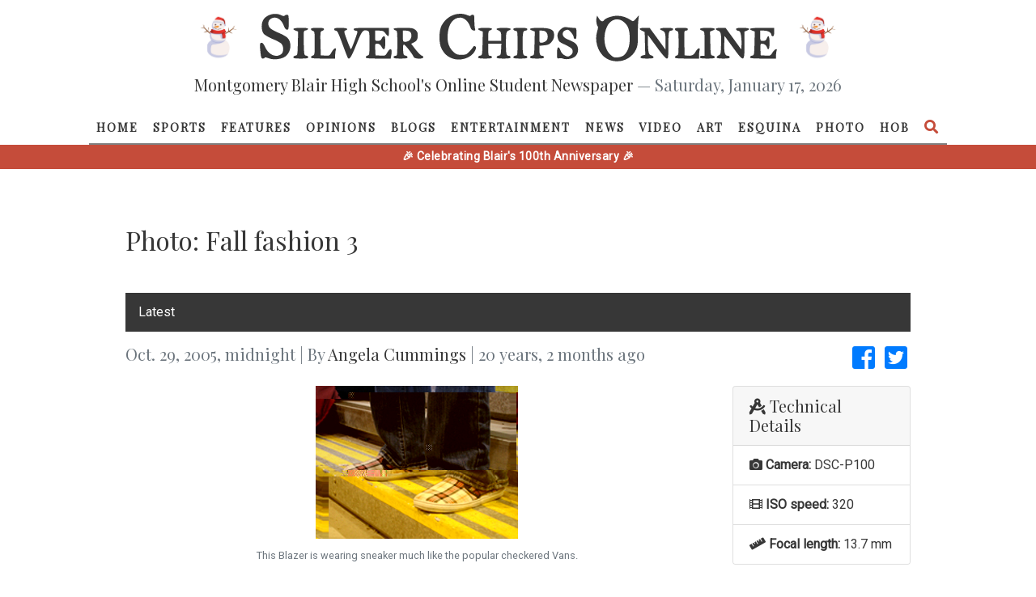

--- FILE ---
content_type: text/html; charset=utf-8
request_url: https://www.google.com/recaptcha/api2/anchor?ar=1&k=6Leh4aAUAAAAAJOgbRejNfV_7phWtYJ8atOrE1MM&co=aHR0cHM6Ly9zaWx2ZXJjaGlwcy5tYmhzLmVkdTo0NDM.&hl=en&v=PoyoqOPhxBO7pBk68S4YbpHZ&size=normal&anchor-ms=20000&execute-ms=30000&cb=4orzzmkopag9
body_size: 49385
content:
<!DOCTYPE HTML><html dir="ltr" lang="en"><head><meta http-equiv="Content-Type" content="text/html; charset=UTF-8">
<meta http-equiv="X-UA-Compatible" content="IE=edge">
<title>reCAPTCHA</title>
<style type="text/css">
/* cyrillic-ext */
@font-face {
  font-family: 'Roboto';
  font-style: normal;
  font-weight: 400;
  font-stretch: 100%;
  src: url(//fonts.gstatic.com/s/roboto/v48/KFO7CnqEu92Fr1ME7kSn66aGLdTylUAMa3GUBHMdazTgWw.woff2) format('woff2');
  unicode-range: U+0460-052F, U+1C80-1C8A, U+20B4, U+2DE0-2DFF, U+A640-A69F, U+FE2E-FE2F;
}
/* cyrillic */
@font-face {
  font-family: 'Roboto';
  font-style: normal;
  font-weight: 400;
  font-stretch: 100%;
  src: url(//fonts.gstatic.com/s/roboto/v48/KFO7CnqEu92Fr1ME7kSn66aGLdTylUAMa3iUBHMdazTgWw.woff2) format('woff2');
  unicode-range: U+0301, U+0400-045F, U+0490-0491, U+04B0-04B1, U+2116;
}
/* greek-ext */
@font-face {
  font-family: 'Roboto';
  font-style: normal;
  font-weight: 400;
  font-stretch: 100%;
  src: url(//fonts.gstatic.com/s/roboto/v48/KFO7CnqEu92Fr1ME7kSn66aGLdTylUAMa3CUBHMdazTgWw.woff2) format('woff2');
  unicode-range: U+1F00-1FFF;
}
/* greek */
@font-face {
  font-family: 'Roboto';
  font-style: normal;
  font-weight: 400;
  font-stretch: 100%;
  src: url(//fonts.gstatic.com/s/roboto/v48/KFO7CnqEu92Fr1ME7kSn66aGLdTylUAMa3-UBHMdazTgWw.woff2) format('woff2');
  unicode-range: U+0370-0377, U+037A-037F, U+0384-038A, U+038C, U+038E-03A1, U+03A3-03FF;
}
/* math */
@font-face {
  font-family: 'Roboto';
  font-style: normal;
  font-weight: 400;
  font-stretch: 100%;
  src: url(//fonts.gstatic.com/s/roboto/v48/KFO7CnqEu92Fr1ME7kSn66aGLdTylUAMawCUBHMdazTgWw.woff2) format('woff2');
  unicode-range: U+0302-0303, U+0305, U+0307-0308, U+0310, U+0312, U+0315, U+031A, U+0326-0327, U+032C, U+032F-0330, U+0332-0333, U+0338, U+033A, U+0346, U+034D, U+0391-03A1, U+03A3-03A9, U+03B1-03C9, U+03D1, U+03D5-03D6, U+03F0-03F1, U+03F4-03F5, U+2016-2017, U+2034-2038, U+203C, U+2040, U+2043, U+2047, U+2050, U+2057, U+205F, U+2070-2071, U+2074-208E, U+2090-209C, U+20D0-20DC, U+20E1, U+20E5-20EF, U+2100-2112, U+2114-2115, U+2117-2121, U+2123-214F, U+2190, U+2192, U+2194-21AE, U+21B0-21E5, U+21F1-21F2, U+21F4-2211, U+2213-2214, U+2216-22FF, U+2308-230B, U+2310, U+2319, U+231C-2321, U+2336-237A, U+237C, U+2395, U+239B-23B7, U+23D0, U+23DC-23E1, U+2474-2475, U+25AF, U+25B3, U+25B7, U+25BD, U+25C1, U+25CA, U+25CC, U+25FB, U+266D-266F, U+27C0-27FF, U+2900-2AFF, U+2B0E-2B11, U+2B30-2B4C, U+2BFE, U+3030, U+FF5B, U+FF5D, U+1D400-1D7FF, U+1EE00-1EEFF;
}
/* symbols */
@font-face {
  font-family: 'Roboto';
  font-style: normal;
  font-weight: 400;
  font-stretch: 100%;
  src: url(//fonts.gstatic.com/s/roboto/v48/KFO7CnqEu92Fr1ME7kSn66aGLdTylUAMaxKUBHMdazTgWw.woff2) format('woff2');
  unicode-range: U+0001-000C, U+000E-001F, U+007F-009F, U+20DD-20E0, U+20E2-20E4, U+2150-218F, U+2190, U+2192, U+2194-2199, U+21AF, U+21E6-21F0, U+21F3, U+2218-2219, U+2299, U+22C4-22C6, U+2300-243F, U+2440-244A, U+2460-24FF, U+25A0-27BF, U+2800-28FF, U+2921-2922, U+2981, U+29BF, U+29EB, U+2B00-2BFF, U+4DC0-4DFF, U+FFF9-FFFB, U+10140-1018E, U+10190-1019C, U+101A0, U+101D0-101FD, U+102E0-102FB, U+10E60-10E7E, U+1D2C0-1D2D3, U+1D2E0-1D37F, U+1F000-1F0FF, U+1F100-1F1AD, U+1F1E6-1F1FF, U+1F30D-1F30F, U+1F315, U+1F31C, U+1F31E, U+1F320-1F32C, U+1F336, U+1F378, U+1F37D, U+1F382, U+1F393-1F39F, U+1F3A7-1F3A8, U+1F3AC-1F3AF, U+1F3C2, U+1F3C4-1F3C6, U+1F3CA-1F3CE, U+1F3D4-1F3E0, U+1F3ED, U+1F3F1-1F3F3, U+1F3F5-1F3F7, U+1F408, U+1F415, U+1F41F, U+1F426, U+1F43F, U+1F441-1F442, U+1F444, U+1F446-1F449, U+1F44C-1F44E, U+1F453, U+1F46A, U+1F47D, U+1F4A3, U+1F4B0, U+1F4B3, U+1F4B9, U+1F4BB, U+1F4BF, U+1F4C8-1F4CB, U+1F4D6, U+1F4DA, U+1F4DF, U+1F4E3-1F4E6, U+1F4EA-1F4ED, U+1F4F7, U+1F4F9-1F4FB, U+1F4FD-1F4FE, U+1F503, U+1F507-1F50B, U+1F50D, U+1F512-1F513, U+1F53E-1F54A, U+1F54F-1F5FA, U+1F610, U+1F650-1F67F, U+1F687, U+1F68D, U+1F691, U+1F694, U+1F698, U+1F6AD, U+1F6B2, U+1F6B9-1F6BA, U+1F6BC, U+1F6C6-1F6CF, U+1F6D3-1F6D7, U+1F6E0-1F6EA, U+1F6F0-1F6F3, U+1F6F7-1F6FC, U+1F700-1F7FF, U+1F800-1F80B, U+1F810-1F847, U+1F850-1F859, U+1F860-1F887, U+1F890-1F8AD, U+1F8B0-1F8BB, U+1F8C0-1F8C1, U+1F900-1F90B, U+1F93B, U+1F946, U+1F984, U+1F996, U+1F9E9, U+1FA00-1FA6F, U+1FA70-1FA7C, U+1FA80-1FA89, U+1FA8F-1FAC6, U+1FACE-1FADC, U+1FADF-1FAE9, U+1FAF0-1FAF8, U+1FB00-1FBFF;
}
/* vietnamese */
@font-face {
  font-family: 'Roboto';
  font-style: normal;
  font-weight: 400;
  font-stretch: 100%;
  src: url(//fonts.gstatic.com/s/roboto/v48/KFO7CnqEu92Fr1ME7kSn66aGLdTylUAMa3OUBHMdazTgWw.woff2) format('woff2');
  unicode-range: U+0102-0103, U+0110-0111, U+0128-0129, U+0168-0169, U+01A0-01A1, U+01AF-01B0, U+0300-0301, U+0303-0304, U+0308-0309, U+0323, U+0329, U+1EA0-1EF9, U+20AB;
}
/* latin-ext */
@font-face {
  font-family: 'Roboto';
  font-style: normal;
  font-weight: 400;
  font-stretch: 100%;
  src: url(//fonts.gstatic.com/s/roboto/v48/KFO7CnqEu92Fr1ME7kSn66aGLdTylUAMa3KUBHMdazTgWw.woff2) format('woff2');
  unicode-range: U+0100-02BA, U+02BD-02C5, U+02C7-02CC, U+02CE-02D7, U+02DD-02FF, U+0304, U+0308, U+0329, U+1D00-1DBF, U+1E00-1E9F, U+1EF2-1EFF, U+2020, U+20A0-20AB, U+20AD-20C0, U+2113, U+2C60-2C7F, U+A720-A7FF;
}
/* latin */
@font-face {
  font-family: 'Roboto';
  font-style: normal;
  font-weight: 400;
  font-stretch: 100%;
  src: url(//fonts.gstatic.com/s/roboto/v48/KFO7CnqEu92Fr1ME7kSn66aGLdTylUAMa3yUBHMdazQ.woff2) format('woff2');
  unicode-range: U+0000-00FF, U+0131, U+0152-0153, U+02BB-02BC, U+02C6, U+02DA, U+02DC, U+0304, U+0308, U+0329, U+2000-206F, U+20AC, U+2122, U+2191, U+2193, U+2212, U+2215, U+FEFF, U+FFFD;
}
/* cyrillic-ext */
@font-face {
  font-family: 'Roboto';
  font-style: normal;
  font-weight: 500;
  font-stretch: 100%;
  src: url(//fonts.gstatic.com/s/roboto/v48/KFO7CnqEu92Fr1ME7kSn66aGLdTylUAMa3GUBHMdazTgWw.woff2) format('woff2');
  unicode-range: U+0460-052F, U+1C80-1C8A, U+20B4, U+2DE0-2DFF, U+A640-A69F, U+FE2E-FE2F;
}
/* cyrillic */
@font-face {
  font-family: 'Roboto';
  font-style: normal;
  font-weight: 500;
  font-stretch: 100%;
  src: url(//fonts.gstatic.com/s/roboto/v48/KFO7CnqEu92Fr1ME7kSn66aGLdTylUAMa3iUBHMdazTgWw.woff2) format('woff2');
  unicode-range: U+0301, U+0400-045F, U+0490-0491, U+04B0-04B1, U+2116;
}
/* greek-ext */
@font-face {
  font-family: 'Roboto';
  font-style: normal;
  font-weight: 500;
  font-stretch: 100%;
  src: url(//fonts.gstatic.com/s/roboto/v48/KFO7CnqEu92Fr1ME7kSn66aGLdTylUAMa3CUBHMdazTgWw.woff2) format('woff2');
  unicode-range: U+1F00-1FFF;
}
/* greek */
@font-face {
  font-family: 'Roboto';
  font-style: normal;
  font-weight: 500;
  font-stretch: 100%;
  src: url(//fonts.gstatic.com/s/roboto/v48/KFO7CnqEu92Fr1ME7kSn66aGLdTylUAMa3-UBHMdazTgWw.woff2) format('woff2');
  unicode-range: U+0370-0377, U+037A-037F, U+0384-038A, U+038C, U+038E-03A1, U+03A3-03FF;
}
/* math */
@font-face {
  font-family: 'Roboto';
  font-style: normal;
  font-weight: 500;
  font-stretch: 100%;
  src: url(//fonts.gstatic.com/s/roboto/v48/KFO7CnqEu92Fr1ME7kSn66aGLdTylUAMawCUBHMdazTgWw.woff2) format('woff2');
  unicode-range: U+0302-0303, U+0305, U+0307-0308, U+0310, U+0312, U+0315, U+031A, U+0326-0327, U+032C, U+032F-0330, U+0332-0333, U+0338, U+033A, U+0346, U+034D, U+0391-03A1, U+03A3-03A9, U+03B1-03C9, U+03D1, U+03D5-03D6, U+03F0-03F1, U+03F4-03F5, U+2016-2017, U+2034-2038, U+203C, U+2040, U+2043, U+2047, U+2050, U+2057, U+205F, U+2070-2071, U+2074-208E, U+2090-209C, U+20D0-20DC, U+20E1, U+20E5-20EF, U+2100-2112, U+2114-2115, U+2117-2121, U+2123-214F, U+2190, U+2192, U+2194-21AE, U+21B0-21E5, U+21F1-21F2, U+21F4-2211, U+2213-2214, U+2216-22FF, U+2308-230B, U+2310, U+2319, U+231C-2321, U+2336-237A, U+237C, U+2395, U+239B-23B7, U+23D0, U+23DC-23E1, U+2474-2475, U+25AF, U+25B3, U+25B7, U+25BD, U+25C1, U+25CA, U+25CC, U+25FB, U+266D-266F, U+27C0-27FF, U+2900-2AFF, U+2B0E-2B11, U+2B30-2B4C, U+2BFE, U+3030, U+FF5B, U+FF5D, U+1D400-1D7FF, U+1EE00-1EEFF;
}
/* symbols */
@font-face {
  font-family: 'Roboto';
  font-style: normal;
  font-weight: 500;
  font-stretch: 100%;
  src: url(//fonts.gstatic.com/s/roboto/v48/KFO7CnqEu92Fr1ME7kSn66aGLdTylUAMaxKUBHMdazTgWw.woff2) format('woff2');
  unicode-range: U+0001-000C, U+000E-001F, U+007F-009F, U+20DD-20E0, U+20E2-20E4, U+2150-218F, U+2190, U+2192, U+2194-2199, U+21AF, U+21E6-21F0, U+21F3, U+2218-2219, U+2299, U+22C4-22C6, U+2300-243F, U+2440-244A, U+2460-24FF, U+25A0-27BF, U+2800-28FF, U+2921-2922, U+2981, U+29BF, U+29EB, U+2B00-2BFF, U+4DC0-4DFF, U+FFF9-FFFB, U+10140-1018E, U+10190-1019C, U+101A0, U+101D0-101FD, U+102E0-102FB, U+10E60-10E7E, U+1D2C0-1D2D3, U+1D2E0-1D37F, U+1F000-1F0FF, U+1F100-1F1AD, U+1F1E6-1F1FF, U+1F30D-1F30F, U+1F315, U+1F31C, U+1F31E, U+1F320-1F32C, U+1F336, U+1F378, U+1F37D, U+1F382, U+1F393-1F39F, U+1F3A7-1F3A8, U+1F3AC-1F3AF, U+1F3C2, U+1F3C4-1F3C6, U+1F3CA-1F3CE, U+1F3D4-1F3E0, U+1F3ED, U+1F3F1-1F3F3, U+1F3F5-1F3F7, U+1F408, U+1F415, U+1F41F, U+1F426, U+1F43F, U+1F441-1F442, U+1F444, U+1F446-1F449, U+1F44C-1F44E, U+1F453, U+1F46A, U+1F47D, U+1F4A3, U+1F4B0, U+1F4B3, U+1F4B9, U+1F4BB, U+1F4BF, U+1F4C8-1F4CB, U+1F4D6, U+1F4DA, U+1F4DF, U+1F4E3-1F4E6, U+1F4EA-1F4ED, U+1F4F7, U+1F4F9-1F4FB, U+1F4FD-1F4FE, U+1F503, U+1F507-1F50B, U+1F50D, U+1F512-1F513, U+1F53E-1F54A, U+1F54F-1F5FA, U+1F610, U+1F650-1F67F, U+1F687, U+1F68D, U+1F691, U+1F694, U+1F698, U+1F6AD, U+1F6B2, U+1F6B9-1F6BA, U+1F6BC, U+1F6C6-1F6CF, U+1F6D3-1F6D7, U+1F6E0-1F6EA, U+1F6F0-1F6F3, U+1F6F7-1F6FC, U+1F700-1F7FF, U+1F800-1F80B, U+1F810-1F847, U+1F850-1F859, U+1F860-1F887, U+1F890-1F8AD, U+1F8B0-1F8BB, U+1F8C0-1F8C1, U+1F900-1F90B, U+1F93B, U+1F946, U+1F984, U+1F996, U+1F9E9, U+1FA00-1FA6F, U+1FA70-1FA7C, U+1FA80-1FA89, U+1FA8F-1FAC6, U+1FACE-1FADC, U+1FADF-1FAE9, U+1FAF0-1FAF8, U+1FB00-1FBFF;
}
/* vietnamese */
@font-face {
  font-family: 'Roboto';
  font-style: normal;
  font-weight: 500;
  font-stretch: 100%;
  src: url(//fonts.gstatic.com/s/roboto/v48/KFO7CnqEu92Fr1ME7kSn66aGLdTylUAMa3OUBHMdazTgWw.woff2) format('woff2');
  unicode-range: U+0102-0103, U+0110-0111, U+0128-0129, U+0168-0169, U+01A0-01A1, U+01AF-01B0, U+0300-0301, U+0303-0304, U+0308-0309, U+0323, U+0329, U+1EA0-1EF9, U+20AB;
}
/* latin-ext */
@font-face {
  font-family: 'Roboto';
  font-style: normal;
  font-weight: 500;
  font-stretch: 100%;
  src: url(//fonts.gstatic.com/s/roboto/v48/KFO7CnqEu92Fr1ME7kSn66aGLdTylUAMa3KUBHMdazTgWw.woff2) format('woff2');
  unicode-range: U+0100-02BA, U+02BD-02C5, U+02C7-02CC, U+02CE-02D7, U+02DD-02FF, U+0304, U+0308, U+0329, U+1D00-1DBF, U+1E00-1E9F, U+1EF2-1EFF, U+2020, U+20A0-20AB, U+20AD-20C0, U+2113, U+2C60-2C7F, U+A720-A7FF;
}
/* latin */
@font-face {
  font-family: 'Roboto';
  font-style: normal;
  font-weight: 500;
  font-stretch: 100%;
  src: url(//fonts.gstatic.com/s/roboto/v48/KFO7CnqEu92Fr1ME7kSn66aGLdTylUAMa3yUBHMdazQ.woff2) format('woff2');
  unicode-range: U+0000-00FF, U+0131, U+0152-0153, U+02BB-02BC, U+02C6, U+02DA, U+02DC, U+0304, U+0308, U+0329, U+2000-206F, U+20AC, U+2122, U+2191, U+2193, U+2212, U+2215, U+FEFF, U+FFFD;
}
/* cyrillic-ext */
@font-face {
  font-family: 'Roboto';
  font-style: normal;
  font-weight: 900;
  font-stretch: 100%;
  src: url(//fonts.gstatic.com/s/roboto/v48/KFO7CnqEu92Fr1ME7kSn66aGLdTylUAMa3GUBHMdazTgWw.woff2) format('woff2');
  unicode-range: U+0460-052F, U+1C80-1C8A, U+20B4, U+2DE0-2DFF, U+A640-A69F, U+FE2E-FE2F;
}
/* cyrillic */
@font-face {
  font-family: 'Roboto';
  font-style: normal;
  font-weight: 900;
  font-stretch: 100%;
  src: url(//fonts.gstatic.com/s/roboto/v48/KFO7CnqEu92Fr1ME7kSn66aGLdTylUAMa3iUBHMdazTgWw.woff2) format('woff2');
  unicode-range: U+0301, U+0400-045F, U+0490-0491, U+04B0-04B1, U+2116;
}
/* greek-ext */
@font-face {
  font-family: 'Roboto';
  font-style: normal;
  font-weight: 900;
  font-stretch: 100%;
  src: url(//fonts.gstatic.com/s/roboto/v48/KFO7CnqEu92Fr1ME7kSn66aGLdTylUAMa3CUBHMdazTgWw.woff2) format('woff2');
  unicode-range: U+1F00-1FFF;
}
/* greek */
@font-face {
  font-family: 'Roboto';
  font-style: normal;
  font-weight: 900;
  font-stretch: 100%;
  src: url(//fonts.gstatic.com/s/roboto/v48/KFO7CnqEu92Fr1ME7kSn66aGLdTylUAMa3-UBHMdazTgWw.woff2) format('woff2');
  unicode-range: U+0370-0377, U+037A-037F, U+0384-038A, U+038C, U+038E-03A1, U+03A3-03FF;
}
/* math */
@font-face {
  font-family: 'Roboto';
  font-style: normal;
  font-weight: 900;
  font-stretch: 100%;
  src: url(//fonts.gstatic.com/s/roboto/v48/KFO7CnqEu92Fr1ME7kSn66aGLdTylUAMawCUBHMdazTgWw.woff2) format('woff2');
  unicode-range: U+0302-0303, U+0305, U+0307-0308, U+0310, U+0312, U+0315, U+031A, U+0326-0327, U+032C, U+032F-0330, U+0332-0333, U+0338, U+033A, U+0346, U+034D, U+0391-03A1, U+03A3-03A9, U+03B1-03C9, U+03D1, U+03D5-03D6, U+03F0-03F1, U+03F4-03F5, U+2016-2017, U+2034-2038, U+203C, U+2040, U+2043, U+2047, U+2050, U+2057, U+205F, U+2070-2071, U+2074-208E, U+2090-209C, U+20D0-20DC, U+20E1, U+20E5-20EF, U+2100-2112, U+2114-2115, U+2117-2121, U+2123-214F, U+2190, U+2192, U+2194-21AE, U+21B0-21E5, U+21F1-21F2, U+21F4-2211, U+2213-2214, U+2216-22FF, U+2308-230B, U+2310, U+2319, U+231C-2321, U+2336-237A, U+237C, U+2395, U+239B-23B7, U+23D0, U+23DC-23E1, U+2474-2475, U+25AF, U+25B3, U+25B7, U+25BD, U+25C1, U+25CA, U+25CC, U+25FB, U+266D-266F, U+27C0-27FF, U+2900-2AFF, U+2B0E-2B11, U+2B30-2B4C, U+2BFE, U+3030, U+FF5B, U+FF5D, U+1D400-1D7FF, U+1EE00-1EEFF;
}
/* symbols */
@font-face {
  font-family: 'Roboto';
  font-style: normal;
  font-weight: 900;
  font-stretch: 100%;
  src: url(//fonts.gstatic.com/s/roboto/v48/KFO7CnqEu92Fr1ME7kSn66aGLdTylUAMaxKUBHMdazTgWw.woff2) format('woff2');
  unicode-range: U+0001-000C, U+000E-001F, U+007F-009F, U+20DD-20E0, U+20E2-20E4, U+2150-218F, U+2190, U+2192, U+2194-2199, U+21AF, U+21E6-21F0, U+21F3, U+2218-2219, U+2299, U+22C4-22C6, U+2300-243F, U+2440-244A, U+2460-24FF, U+25A0-27BF, U+2800-28FF, U+2921-2922, U+2981, U+29BF, U+29EB, U+2B00-2BFF, U+4DC0-4DFF, U+FFF9-FFFB, U+10140-1018E, U+10190-1019C, U+101A0, U+101D0-101FD, U+102E0-102FB, U+10E60-10E7E, U+1D2C0-1D2D3, U+1D2E0-1D37F, U+1F000-1F0FF, U+1F100-1F1AD, U+1F1E6-1F1FF, U+1F30D-1F30F, U+1F315, U+1F31C, U+1F31E, U+1F320-1F32C, U+1F336, U+1F378, U+1F37D, U+1F382, U+1F393-1F39F, U+1F3A7-1F3A8, U+1F3AC-1F3AF, U+1F3C2, U+1F3C4-1F3C6, U+1F3CA-1F3CE, U+1F3D4-1F3E0, U+1F3ED, U+1F3F1-1F3F3, U+1F3F5-1F3F7, U+1F408, U+1F415, U+1F41F, U+1F426, U+1F43F, U+1F441-1F442, U+1F444, U+1F446-1F449, U+1F44C-1F44E, U+1F453, U+1F46A, U+1F47D, U+1F4A3, U+1F4B0, U+1F4B3, U+1F4B9, U+1F4BB, U+1F4BF, U+1F4C8-1F4CB, U+1F4D6, U+1F4DA, U+1F4DF, U+1F4E3-1F4E6, U+1F4EA-1F4ED, U+1F4F7, U+1F4F9-1F4FB, U+1F4FD-1F4FE, U+1F503, U+1F507-1F50B, U+1F50D, U+1F512-1F513, U+1F53E-1F54A, U+1F54F-1F5FA, U+1F610, U+1F650-1F67F, U+1F687, U+1F68D, U+1F691, U+1F694, U+1F698, U+1F6AD, U+1F6B2, U+1F6B9-1F6BA, U+1F6BC, U+1F6C6-1F6CF, U+1F6D3-1F6D7, U+1F6E0-1F6EA, U+1F6F0-1F6F3, U+1F6F7-1F6FC, U+1F700-1F7FF, U+1F800-1F80B, U+1F810-1F847, U+1F850-1F859, U+1F860-1F887, U+1F890-1F8AD, U+1F8B0-1F8BB, U+1F8C0-1F8C1, U+1F900-1F90B, U+1F93B, U+1F946, U+1F984, U+1F996, U+1F9E9, U+1FA00-1FA6F, U+1FA70-1FA7C, U+1FA80-1FA89, U+1FA8F-1FAC6, U+1FACE-1FADC, U+1FADF-1FAE9, U+1FAF0-1FAF8, U+1FB00-1FBFF;
}
/* vietnamese */
@font-face {
  font-family: 'Roboto';
  font-style: normal;
  font-weight: 900;
  font-stretch: 100%;
  src: url(//fonts.gstatic.com/s/roboto/v48/KFO7CnqEu92Fr1ME7kSn66aGLdTylUAMa3OUBHMdazTgWw.woff2) format('woff2');
  unicode-range: U+0102-0103, U+0110-0111, U+0128-0129, U+0168-0169, U+01A0-01A1, U+01AF-01B0, U+0300-0301, U+0303-0304, U+0308-0309, U+0323, U+0329, U+1EA0-1EF9, U+20AB;
}
/* latin-ext */
@font-face {
  font-family: 'Roboto';
  font-style: normal;
  font-weight: 900;
  font-stretch: 100%;
  src: url(//fonts.gstatic.com/s/roboto/v48/KFO7CnqEu92Fr1ME7kSn66aGLdTylUAMa3KUBHMdazTgWw.woff2) format('woff2');
  unicode-range: U+0100-02BA, U+02BD-02C5, U+02C7-02CC, U+02CE-02D7, U+02DD-02FF, U+0304, U+0308, U+0329, U+1D00-1DBF, U+1E00-1E9F, U+1EF2-1EFF, U+2020, U+20A0-20AB, U+20AD-20C0, U+2113, U+2C60-2C7F, U+A720-A7FF;
}
/* latin */
@font-face {
  font-family: 'Roboto';
  font-style: normal;
  font-weight: 900;
  font-stretch: 100%;
  src: url(//fonts.gstatic.com/s/roboto/v48/KFO7CnqEu92Fr1ME7kSn66aGLdTylUAMa3yUBHMdazQ.woff2) format('woff2');
  unicode-range: U+0000-00FF, U+0131, U+0152-0153, U+02BB-02BC, U+02C6, U+02DA, U+02DC, U+0304, U+0308, U+0329, U+2000-206F, U+20AC, U+2122, U+2191, U+2193, U+2212, U+2215, U+FEFF, U+FFFD;
}

</style>
<link rel="stylesheet" type="text/css" href="https://www.gstatic.com/recaptcha/releases/PoyoqOPhxBO7pBk68S4YbpHZ/styles__ltr.css">
<script nonce="TsIj9x79hEhkB4GGIyHDhw" type="text/javascript">window['__recaptcha_api'] = 'https://www.google.com/recaptcha/api2/';</script>
<script type="text/javascript" src="https://www.gstatic.com/recaptcha/releases/PoyoqOPhxBO7pBk68S4YbpHZ/recaptcha__en.js" nonce="TsIj9x79hEhkB4GGIyHDhw">
      
    </script></head>
<body><div id="rc-anchor-alert" class="rc-anchor-alert"></div>
<input type="hidden" id="recaptcha-token" value="[base64]">
<script type="text/javascript" nonce="TsIj9x79hEhkB4GGIyHDhw">
      recaptcha.anchor.Main.init("[\x22ainput\x22,[\x22bgdata\x22,\x22\x22,\[base64]/[base64]/bmV3IFpbdF0obVswXSk6Sz09Mj9uZXcgWlt0XShtWzBdLG1bMV0pOks9PTM/bmV3IFpbdF0obVswXSxtWzFdLG1bMl0pOks9PTQ/[base64]/[base64]/[base64]/[base64]/[base64]/[base64]/[base64]/[base64]/[base64]/[base64]/[base64]/[base64]/[base64]/[base64]\\u003d\\u003d\x22,\[base64]\\u003d\\u003d\x22,\x22wpLCiMKFw7zDhcOIwqvDt8Oew6XCo1BsR8KMwpwWQTwFw5LDjh7DrcO5w4fDosOreMOKwrzCvMKewoHCjQ5cwoM3f8O1woNmwqJkw5jDrMOxL2HCkVrCpipIwpQwEcORwpvDgMKuY8Orw5zCkMKAw75qEDXDgMKAwoXCqMOdbEvDuFNCwojDviMqw5XCln/CgXNHcHpHQMOeDWN6VHbDmX7Cv8OEwoTClcOWLmXCi0HCgwMiXxTCtsOMw7lgw7tBwr5Iwq5qYCPCmmbDnsO7ScONKcKKUSApwpLCoGkHw47CgGrCrsOOX8O4bT/CjsOBwr7Dq8K2w4oBw4XCtsOSwrHCvEh/wrhKHWrDg8K3w6DCr8KQTTMYNwYmwqkpWsKnwpNMEsO5wqrDocOwwrzDmMKjw5Bjw67DtsOYw45xwrtTwo7CkwAzbcK/bUVqwrjDrsO3wopHw4pXw6rDvTApacK9GMOsCVwuKmFqKlE/QwXClSPDowTCg8KgwqchwpDDrMOhUGM3bStnwodtLMOcwofDtMO0woRdY8KEw7kUZsOEwqMQasOzNGrCmsKlVgTCqsO7EGs6GcO4w4B0eiBDMXLCqMOQXkA5FiLCkWoMw4PCpStvwrPCiyLDqzhQw6fCtsOldj/CicO0ZsK/[base64]/[base64]/DvMK1wojCp1vClcKHWTNcXiHCkR/DgsOoNcKOYUPCn8KlPG0dasOmQ27CgsKPHMOww4djPEczw7XDk8KfwovDplo+wqHDkMK5HsKTAMOUeBfDtlFZXnXDojXChQvDtgY4wpUyHMOjw5F+P8KQU8KKL8OWwoFgGh7DgsKcw6t4A8OAwrEcwojCv0ZFw6/DlQFwYVFyJznCpcKnw4BswqHDhsO9w5hCwoPDt1Adw7MmdMKPWcKtdcKcwpjCuMKXCTvCiBk9wo8Hwqsgwq4ow7EMHsOpw6/[base64]/wrfCnMKMwqfCsWnCksO3wrJKw47DuEbChEkUKEg5BjvDgsKLwo4eWsKiwqhEw7M5wqgJLMKbw4nDhcK0TAgofsKTwr57wo/CiypAaMObfWDCnMOKC8KsfsKHw6lBw5J/[base64]/CnsKYTHbCqMKZw4NzVgzDnTXDmTvDrxXDjl4NwrjCksKVYHwzwo08w7vDvsORwrMbNMKkd8Kpwp4Cw4VSCMK9w4bClMOfwoNaYMOtHB/DvhzCkMKeV1DCugppOcKIwqkiw5zCrMKZGgbCghsJEcKkCsKWICsyw5otNsOvFcOhYcOswotywo1aQMO6w6oJCBlcwrFZdsKswr5Ow6xFw7DCi21MO8Omwqgsw641w4vChMO5wqjCmMOcUMK1dzMHw4BPScOTwqTCgCrCgMKDwo/Cj8KBIjnDnybCnMKgbMOVBX49EW48w7zDoMOnw5EpwoFAw7Ziw61ACXZkN28pwrLCo0ZiKMOHwrHCjsKAVx3Di8KXUWUKwqxrPcO/wqbDo8OGw7JZUGs5wp5TUMKTNRnDqcKzwq0xw77DvMOhIcK6OsOcRcO5KMKOw5TDpsOVwq7Dpi3CiMO0Y8OiwpAbLWDDkBHCicORw4rCrcKrw43Co17CtcOIwqM3cMK1ScKFc1M1w4tww7E3RXIcJsObeznDkQ7CgMOcYDfCom/[base64]/ClAxuBsOLWh1Gw7/Dr3nCvsOowrISwpDCnsOAGkJResOKwqLDqMKXMMKGw6R1w61zw7lEN8OywrHCtsOQw4jClMOtwqYyB8OWMGTCnjVJwqIiwqBIWMKYFBYiGi/CvMKNUA5+NlpWwpMtwoLCjjnCvXBCw7wkFcOzbMOpwoFhSsOGNkk1wp/DnMKPd8O1wofDin9cEcKmw6LChsK0fBXDosO4cMKEw6TDtMKcJsOcSsOwwq/DvVA5w6wwwrbDjGFqFMKxSDVMw5DChyzCgcOrUMOWB8OLw5HCm8KRaMKzwqLDjMOFwqRhW3Uvwq3Cl8K3w6ptJMO2JsKlw5N/W8KuwqN+wrjCvsOyV8KPw67DiMKfJ37DmC/[base64]/wqvDukfDpy8owr7Con/Cu8OPHFEnBEnCqz7Dv8Oaw6fCsMKvR2zCpXvDqsOdT8OGw63Ckh5qw6kxJcOMQTJ2V8OOw5k7wonDpXFYTsKlBA1Kw6PDncK4wonDk8KPwoPDp8KAw6gyVsKew4l3wqDCgsKJHgUhw6XDnMK7wovCh8K/AcKjw6oSJnxNw6o+w71YAFZew615McKJwoJREkbDmFx6R3vCkMKlwpLDjsO0w5tsMk/CnADCuCHDgcOSCzfCgiLCiMK+w7NuwqnDnMKsdsOCwrQxMSNWwqrCjMKnVBpbIcOiO8ORflbCscO8wrJgHsOeRi0Qw5rCq8O0U8O/[base64]/E3MMfMKyGi0hOsObw4LCicOgw7zDm8K8w4fClMO8YmDDucKYwpLDhcKsYn0Pw4slBjZsZsOKacOkGsKfwo1awqZuRApXw6TDqnJKwoIBw4DCnDonwp3CucOBwofCvnoadyJ4ei/Ct8OMSCouwppbS8OlwptMCcKWdMKqwrDDuyLDmcO5w6vCrSJ0wo7DolbCtsO/OcKzw73CkUhsw4VrQcO2w5tnXm7CmWQaa8OMworDnsOqw77CkCBfwqAGBSXDkQ7CtVnChsOCfjYWw77DksOiw6rDpsKYw4vCssOqGSHCgsKmw7fDj1ITwpbCoHnDqcOMdcOHwrzCkMO3QD/[base64]/CuVkiMlEvwqJzw7XCjMK0VxUEesKlwp5nNH0Ewo13w5pTLHkew5nCrGvDhBEWSsKlaVPCnsO6K3hQG2vDi8KNwonCvQRTUMOOwr7CiwdJLXXDgBXDgWkBw4w0AsKMw7/[base64]/w6TChEHCuFbDsVIVwoHCuHF2w7peLxbChV3DosKgNMOjQBYNJMKWecOfNVHDtD/DvMKWdDbCqcOLwo7Cjwglc8OiY8OCw74NRsKJw6jDrjdsw5jCnMOKYxjDvx7DpMKWw4vDnF3DrVt4CsKSOn3CkGfCqMOfw7M8T8K+VAo+RMKFw63CuCLDv8K/K8Olw6rCosKFwqd6fmrCoh/Dtygawr1owqDDr8O9w7vCv8K6wovDlQ5tH8KWJndyTFvDpn8GwpDDukzDsULCrsOWwpFBw60tGcKeXMOkTMKxw7Z/HhvDkcKzw6tsRsO8aR3CtMKxwr/[base64]/w5bDsMKcwoAewrbDghUAwqMPUzpPQcOlw6nDgCXCmizCsih9w4zCvMOfE2DChSV7WXzCmmvDpGIuwptSw6vDo8KXw6PDmA7DqsOEwqnDqcKtw79kasOlG8OdSSZrN2cmTMK7w4tewqdywp1Tw6U5w6lrw5ADw6/DnMO+DjdUwr1UfiDDlsKiH8KAw53CqMK9M8OPGz7DnhXDlMKhAyrCpMK9w73CmcOqYcOTWsOoP8KUYSDDrsKQbDkswot3asOPw6Yswp3Dq8KtGhFawoQWGMKmIMKXESDCi0TDpMKpOcO2a8OucsKiT2RRw4A0w5g6w6IFIcOXwqzCr1LDu8Ocw57Cn8KZw7/[base64]/w77Dm1MNRVgMQ8OtaMKqwovDoMKbQcOGwpE9d8O8wqfDncOVw6zDnMKlw4TCiyfCqknClFl9Y0nDmyzDhwbCosOQcsK2fU98GDXCvcKLAEnDpsK9w7fDqMO2HSU6wpPDiwLDg8Kfw6ojw7g/[base64]/Dm2kIwpjCvyJCJMOFYsOyw69Mw493w4zCkMOsARpmwq55w4vCj1jDoFTDsBfDtVgLw5dUYMKyQ3vDpDgcZ2Akd8KRwobCgA82wpzDvMODwo/DuQAIYlA3w6LDrRjDnFs8DBdPXcKpwqsXcMOmw4bDhgcuFMOewq/[base64]/DmjfDh8KNZlwuw7bDrQrDmH/ChcKCSG8sZMKMwq9OJR/Cj8Klw7DCv8ONQsOWwp8tez4wVXLCrSPChsOUGsKRcHnCuW1WV8Kxwp1tw45Xw7zCsMOPwrHCpcKFD8O4OAzDn8Omwq3Co0VJwrkuRMKHw7JQGsOZFkjDknrDpzcbJ8OgbFrDisKrwrHCvRvDvTnCqcKNe2hhwrrCoiLDgXTDsCRQAsOORsOSBR/DucKiw7fDj8O5dwTDhjYWI8KUSMOuwqxjwq/DgMO6PcOgw7LCmwjDoQfDi0dSdcK8cwUQw7nCo1lGUcOwwpTCi1zDi3sxw7d1wr5gV07Ct0jDgk/DoDrDrGzDknvChMOLwpM7w4R1w7TCozpMwoxZwpvCiCLCvsK/w4/ChcO2XsOrw75rGFstwofCu8Ogw4Frw6vCssKLLCnDrhHDjXTCrcOTUsOow4hFw7VUwr5Uw58rw44Sw6TDm8Kna8K+wrnDm8KgVcKadsKgLcKyUsOlworCp2sLw4YSwqMjwo3DrmDDo0/CtQfDhGXDshHCgSgkUFpLwrjDuQjDuMKPMCgQDBnDqMK6bAPDrh3DvDjCuMKzw6jDv8KJakfDkxU6woEXw5RpwpRAwoxIGsKPIhdIWA/CvcKkw4Now5MJCMOPw7RIw7jDrSvCmsKtaMKZw7zCn8K2NsO6wpTCv8OiY8OYcMK7w43Dv8OcwpMQw7I4wqPDgFcUwpPCmQrDgMKjwp59w4rDgsOuDnbCvsOFTwnDm1vCuMKVMA/DlsOtw7PDkkoxw7JTw7RbOMKJLEVTfgAyw4xQwrjDnS4ndMOvHMKldMO0w5bCn8OWBQ7ChcO0dMKhFsK3wrkhw4hzwrPCrsO1w5p5wrvDr8KXwosjwqTDrWHDvBMuwoA6wqNyw4bDqiB+a8KUw5/DtMOFXngHQcOJw59pw5rCo0Vqw6fDg8OmwpXDh8K9wq7Ck8KdLsKJwppNwqMlwoF+w73CozcJw5fDuSnDsgrDkDRSZcOwwrhvw7gPI8Oswo/DkMKbdC/ChAA1bSzDrsOZFsKTwp/DizrCq1oRP8KHw51tw5Z+OCodw4rDosONesOab8OswopNwrrCunjDkMK7ewXDnzTDt8ONw5VoYAnCmVdSwqIcw6s1PE3DrMOmw5dnB17CpcKMVQLDt0Qxwp7CjiPCqVXDhA4nwr/CpwbDoxUiVG5kw4LCvgrCtMKyXwVGeMOrMAXCvsOHw7TCtT3Ch8OxAGFVwr0VwpJ3WHXCoj/DtcKWw7Z+w5XDkwnDgTlmwpvDtwBCGkoVwqgOwqTDpsOMw7kIwoFcPMOjdXwrJA1cS1rClcKyw5w3wqI9w5PCg8OMa8KZacKjXTjCuVnDtsO+TAAxMVRQw7lxImHDmsKvXsK/wrHCuEvCksKAwrnDkMKxwpbCsQ7ClsKpd3zCmsOYwrzDocKww6jDvsOIOQvCiHrDocOiw7DCusKLb8KRw67DtWMyACMbRMOGIU5aMcOIGsOrIBl3woDCj8OYcMKTcWE+woDDuGIXwqQ6CcOvwqHCrWlyw6U4I8Oyw6PCr8ONwo/[base64]/ZQdeXcOpwp8pER82RsOYw6PDuUXDj8OJGMKAVMKEEsOhw4VWeHoEXQBoViJmw7rDpVU8USVWw58zw7Qlw6bCiA4CVmd9KXvCtsKnw6BLXTQwK8OTwpjDjiDDscOiJGbDvCFySj5dwoDCvgkqwqkFYEXCiMOZwprDqD7Chx/Dqw04w63CnMKzw4M7w6xKMkrCr8KLw6zDn8OYZcO2DsOHwq5ow5I6XQ/DkMODwrXCrS0YXVPCrcOrU8KWwqdNwofCnmZ/PsOsMsKPTkXCrUwiNjzDr0/DosKgwp0/V8OuUsKZw7A5PMKkPsOLw5nCn0HCgcO9w4YjQcOBazdtPcOBw5rDpMOpwpDCnwVzw5JlwozConUkLD5VwpXCnj/Cg38CNTkMMDFTw5PDnT5fDgoQVMKNw7wEw4DCoMOXXcOMwpRqGsKDO8Kgcwhww47DrSPDp8Kiw5zCrF3DuhXDhA4Oeh0beRMiUMOtwp14woEFCBpRwqfDvhlywq7Cjz1uw5MHDHHCo3Anw7/[base64]/DgsOlUjsPbcKdw6TDgcOWwogaGjQywqZgb0PCsTbDosO9w77ClsKHZsKNdwvDulUjwp8lw6gBwrPCjTvDsMOxShjDnGjDqMKVworDogTDrEXCu8O2wq9mGw/[base64]/CrMK5P8OmwrfDq8OmfsKkw5UeO8KuwqkZwr3Cs8KwVWNCwrgiw75lwqUMw4DCpcKHCsKyw5N6fyrDo084w48bLBIFwqo1w6TDqsO8wpjDssK6w7oVwrBHFRvDjMKUwo3CskzCucO/YcOTw6DDhsKhR8KUScOyfCnCosKqFHbChMOyNMOUNWPCucKjMcOEw7tVRsKmw4TCp2tuwrw7YDMqwp/Dq0PDmMOJwq/DtcKqERsvw4zDlsOFwrXCh3vCpSdswrR0eMOAbMOUwqrDj8KEwrrDlWLCusOiLcKIJ8KKwpDDu2RHTGdOQcKUWsKfH8KJwoXCncOPw6kmw4JowqnCtSMDw5HCrBzDimfCvF/[base64]/Ck8K5w5/[base64]/CjMKzecKebzFWUAHCpVcdfsOqwonDsU4UGGJlVS/CvmbDkzIkwoQdDVvCkHzDjzJDasOqw6bDhmTDv8OBXH9tw6RiTmpEw7vDtcOrw6E+w4MFw5ZpwpvDmQQ4TVbCgmsgMcKTHcKdwprDozzCvhHCpD0BacKpwq1VVjPCksOpwpPChibCjsO9w7LDi2stADvDuBfDncKywp5Cw4/[base64]/w602wrYXYMOoDRvDmcKpwoRLT8KoNMKuCG3DjcK2FwMcw5w3w7nCuMKwYHHCi8OJS8K2f8KNJ8KqccKdB8KZwojCtjNDwrNeVcOxKMKTw4pzw7YLW8OTRMKIe8OQMsKuw6AhBUXClkPDrcOFwo/DpMONTcKbw7vCr8KvwqV+JcKVKsO9w7EKwqV/w5B6wqtnw4nDgsKnw5zDtWd9ScKZCcKKw69pw53CjcKQw5xCWgkOw6LDkBtDAxzDn1YqF8Obw5YvworCryxZwpnDvAPDlcOawrrDm8Opw6LDo8KQw5FhH8KHHwvDtcOEA8K4JsKnwpoYwpPDrWx+w7XDlCp/wpzDknNSJxbDjGLChcK0wo/DhsOdw6BGLg9Rw4rCrMKhO8KKw5hfwpnCt8Ojw6TDg8KmNsO5w4PCrUQiw48rXgMmw4AHc8Ovcht7w4YzwoTCkGsgw7rCn8K5Bi45ewrDlyvCkcOlw63CkcKFwpRgL2xWwqXDkCfCj8KIYnlew5/CgsK5w5NON1Y4wrjDgX7CrcOKwpUJasKqWcKmwpzCvnDCtsOjwr1ZwpsVG8OowoIwEcKSw73Ck8K6worDsGbDgcKSw4Bkwo1PwqZVccKew6BkworDiS9eNB3DjcOww6N/e2Q1wobDk03CgsO8w7wqw7TCtmjDsAk/[base64]/[base64]/MMOZR8OtwqFsw4fCgxLDkMKZwo/CvFDDscKyFkfCp8OhIcKEQsKkw5LDkVsvCMKZwpbChsKjL8K2w7w7w4HCv0t/w4oFMsKewqDCqsKvSsO7W0zCp00qLTJERwPCvzrClsOuen5Aw6TDjVxuw6HDtsKUw77Dp8OWOBDDuzHDjyrCrHRsPcKEGz4Pw7HCosOWNMOIRUYOSMKAw48Vw5vDtcOidsKqK1PDjA/CuMKtOcOqMMK4w5gIw43CizI4XcOCw4c/wrxBwod3w6dUw4wxwrPCvcKrRkbDsFN+QxPCq0jCgD4SQSgmwrUyw6bDvsOxwp4KdMKdGEhCPsOkUsKef8K9w5Vmw4wKZcOZLhl2wojCl8OJwq/DpzdIeVrCmwdJJsKsQFLCvFvDm0XCoMOqW8OFw6jCgsOIAMOAdFnDl8Olwrpjw50JQ8O8wqPDiGvCtMKBRApdwpIxwrDCiljDnijCpHUrwq1OHz/ChsO7wrbDhMKLVsO+wpbCojvDihYieRjCjhM2dgBcw4LCrMOKC8Krw7ABw7bCmnLCtMO0NH/CmMOXwqbCp0ASw7ZNwpvCsnTDq8KRwq8Gw71yCRjDhTbClcKCw7Mtw5vCnMKlw7HCoMKtMysmwrDDvRpcBGjCrsKzFcKnGcKvwrd2GMK0PsKKwq4LKg18HwBNwo/DonnCs3UCCMOaY2LDkcKGCGXCgsKBB8OFw6N5MkHCpzJYZSPCkkR0w5ZrwonDizEpw6cUPcKpcVMzBsOCw4sLwrRdbQhoJMOow40pZMKqe8KpUcO3eQXCmsK5w6Fcw5jDjcOFw4fDhcO1ZhnDk8KcBsO/JMKBLHHDtHLDsMO+w7/CrMO0w6NMwpvDo8KZw4XCssOmQF5JC8OxwqtMw4rCp15xZ3nDn2Ylc8O6w6HDmMOZw743d8OaEsOZbcKUw4jDvRxSDcKYw4/[base64]/CoMOvw6LCusKZcsOTw6kQwoXDjsKtwrBHwqAKwq3Cu3YeMAHDhsKJAsKHw7tkFcOKbsOtPRbDvsOnblQawo3CjMKrUcKOEiHDozHCtcKuacKzQcOTB8O/w40AwqzDj1Esw4c3TMOjw5/DhMOqKDE8w5LDmsO6csKNQG04wp9kWcOAwpMuGsKGGsO9wpQ9w47Cq3k5A8K7KcKqL2bDu8ORVcKIw6/CohQhbnBKMnYDKDYYw4rDviZ5V8Opw4rDrMOIw5DDp8ORaMO4wp3DgcO3w4fDvhxRKsObSwXClsOaw7A3wr/DocKzNsKuXzfDpQ7Clmxlw4LCmcK9w7NVLGAlO8OhPVLCrcOcwoPDu3o1SMOIShHCgnNZw7nCt8KaaUHDqnBAw4rCswXCnQpIIk/[base64]/DmMKEw5TChMKLw4HDklvClEVzGMO0w4NOSsKQE3DCv3lQw53CuMKMwqXCjcOlw5rDtQbCsSnDtsOAwpUJwqPDhsO1UEFFbsKEwp/DlXLDmTPCuR/Ct8K9CRNZP1wAQG9yw7wQw6VewqbChsKTw5dpw4DDtWfCi33CrWcdLcKPOCd5BMKILMKTwozDhcKZcRdhw7nDocKdwqtEw6vCtMKVT2LDm8KeVB/[base64]/CocO0N8KBJ8OtXsKSw7bCicK2w5AjC3NTwp3DrMOiw4fDrcKlwq4MY8KecMKEw6AlwrDCgGDDosKtw6/[base64]/DilLDgW7Ct8K7JcKgGD0Vw7bDssKJwonClAxVw6bCqMK/w5w3EMKxMMOvf8OXUTArT8Onw53Dkl4+f8KcXjFqAwHCgUXCqMKxMEQww6XDpmVqwrdtAi7DsQBMwojDrhjCnAscP0wRw6nCsWwncMOewoxXwozDtz5Yw6XCjT5YUsOhZcKVIcOAAsOyQ2DDlnJJw4vCghzDpAVPS8OBwpFYw4/[base64]/DtknCiADCsDzDoMOQTMKTwoXCq8OmwoTDisOSwq3DinIMA8OeVUnDtjhqw5DCmHN3w5g/JnDDpkjClHTDuMKeYMOSIMOsZsOWUxxDMHsfwrRdMMOAw4DCuGd1w7URw43DnMKZNcKww7Bsw5vDnznCmToTKQHCkUvCrxNhw7Zkw4trRHzCpcKiw7rCk8Kew41ewqvCpsOcw5Qbwq8kQcKjdMOGJsO+T8OgwrnDu8OTw6/Dp8KDKk4WBhBUwrnDhMKrDU7Cq05+CMO8ZcO2w73CssOQD8OUQMKVw5bDv8OawonDqMOFOHtSw5dLwqozEsOVQcOAf8ONw6BgH8KxJ2vDpkrDusO5wqJXYF7CpGPDjsKAXMKZTMOyN8K/[base64]/CosOjDMOvw6Nqwo/DrcK+w7bCpFvDn8KpSsKaw6jCjsK6A8Ogwo7Cg0XDgsOWPHLDjlsgUMOTwpbDvsKhADRZw65awqUOJmBlaMONwpnCpsKjwrDCs0vCo8Oww7hrHBzCjMK2bsKCwq/CuAxAwrrClcOSwossGMOHwr1JbsKvBSfCq8OIDAHChWzCpzXClgzDp8OYw5U1wpjDhXdWMhJdw77DgmvClS5GJVgzDMOVcsOyYW3CnsOePXMecj/DjUfDu8O9w74ywp/DvMK8w7Evw740w6jCszvDrcKlZwLDnX3CnlFNw6nClcKzwr57VMKjw5fDm3I8w6PDpcKHwpEUw63Ch2t2K8OgTSfDscKhIcOSw4QUw68fO3PDg8KqLWDCrUxuwoBsV8KtwoXDkDvDicKDw4tSw7HDnzIwwrcLw5rDlTTDjn7DicKvw6/CpwLDtsKDw53CqMOPwq5Bw6nDji92DEpiwpgVScKkXMOhNMOkwrBhSSDCq2bDrDDDu8KFbm/DscK4w6LCg3MWw6/Cm8OqHm/[base64]/Cn37CtWInbX3CocKPw7jCjDZOw7XDk8KXNxptw4fDgxcGwpjCl1QAw5rCucKAbMKfw41Vw5QpQMOzLRTDvMKqX8OZTBfDklBjDmp1GlDDvUlkPHzCs8KbUn8xw4dkwrYKD3NsHcOwwoTCg0PCmcOfYz/CvMK1BltLwrdmw683Y8KcacKiwq4XwqPDqsO4w5g7wo5ywp0NCgrDnXrClsKJBH8qw5vCjAPDn8KGwrQnc8Oqw7DDrGF3Q8KUO0/DssOeSMOIw58Hw7lqw5Fywp43ZMOkaRk7wpF7w7vDqcOLZV0Sw7nDo2AQBsOiw5PCosKZwq0eZXXDmcKiDsO5QBjDkHDCiEHDqMKMOwzDrDjCvXXDisKIwq7Cq2MKUW8UL3EnUMK9O8K7w5bCtTjDkls4wpvCjyV/Y2jDhz3Cj8O6wobDgzUFYMK/w60Jw4VPw7/Dq8KCw5dGdcOvCXYhw59qwprCvMK0W3MJBHoDw550wq0aw5rCg0PChcKrwqIBD8Kfwo/Cim/Ck0/DtMKXYCfDtAM7XzPDg8K/[base64]/CliUjw6HComHDmcKtJcOUA8KWw7TDtR3CvcKMFsOQTlh3wpjDiX3Cq8KOwrzCgsK7T8ONw5TDr1pFDsK/w4jDssKPF8O5wqHCssOZNcKTwrd2w5JEc3I3RsOSBMKfw4psw4UQwpllaUkTIn7DpjjDtcKNwqQTw6sXw5/CtyJsOizDlkcBOcKVEQZCB8KjGcKsw7rCkMONw7bChlt1ScKOwoXCtMOJOhDDvDJRwovDscKGRMK4ekZkw4TCvA1hQnU/wqspwqEfbcOQAcKaRTzDjsOaI03Dm8O9XS3DvcOTSSJVQycUSsKswp0qP1dowpZcEADChhINcQJODyIKazPCtMOrwo3CgMO4L8OSCnTCsw3DlsK/bMK8w4XDoDgNIAt6w4jDhMOfClbDnMK2wp5lX8Obw5oEwq/CqhXCocO8OQZFDnUWQ8KXH3I2w47DkD/[base64]/[base64]/Dr0vDpcKULQ4tCzUIw7kpHk1iw4kRMMOwJk99eQvChcK1w47DsMKqwqVCw6RewrNnOmDDhX/CrMKpfTtZwqh4c8OhbsKowoI7SsKlwrIiw79sAksQw60gw50WcMOZfnvCrG7CrnwVwrrDucKpwpPCmMK/wpXDvQDDpEbDh8ObPcONw4XCmcKpEsKEw7TDkypewqVTH8KFw5BKwpNuwo/DrsKXM8Kyw6ZxwpQYZTDDr8OwwpPDgx0fwrXDksK1FsOPwrU8woXDqXzCrsO3w4TCjMKzchTDpBDDvsOBw4gCw7LDlMKnwqhjw6UWKSLDhG3CqgLCj8OzOsKyw5wiMwvDiMO3wo9/GzjDgsKiw6TDmBvCvcOCw6HDg8OafHd0UcKnKADCrsKZw7c7K8Oxw75Gwqw6w5bCtcOFNlPCvcK3dAQrH8Odw5p/TlNLIQfCq3zDuykSwoAuw6UoOSFGOsOuwrElHAPDklLDsjUxwpJyGRjDisOeGFHDjcKDUGLDq8K0wq1iLUxxaEEHDz/Dn8Ohw4LCmRvCgsOXUMOQwrsLwpg3D8O0woN0wrXCl8KmB8O/wpBhw6tVPsO8Y8OZw5gBcMKBOcO8w4pww7cUfRdMYBM4KsKGwqDDrw7CjiEOIW3CpMKJwqrClcKwwrbDjcOTdAM5w6QXPMOzCm/DgMKZw75sw4LCgMOnD8OWwq7CqnkEwrDCqcOtw4JCBRRxwoLCvcOhfwJ8H2zDqMODwrjDtTpHb8KvwoHDr8OJwrbCi8K4bB/DtUzCrcOtMMOKwrtHXxJ5XyXDnxlmwo/DvS5cfcOtwpXCnMOOew0kwoEgwqrDuiLDmEkGwqwWWsOALRF4wpPDh1XCjAFsIH/CuzBSSMOoGMOfwp3DvW8pwql6a8OOw4DDq8K/K8KZw7fDhsKnw71Zw51nTcKmwo/DgsKCXSlrfcOjTMOWO8Ksw6N4Biplwpphw5Eyb3tfGyLCqV57UcOYT2EXIHMDw4MALcKTwpHDgsOwBAZTw4tjKMO+EcOkwrV6TUDCnm8/cMK0YW/DiMOTDcOuwrhYJMO1wp3DhCQ9w4gEw7J7QcK/PhLCqsOsHcKFwp3Dt8OPwqoUfGPCgn3DnC9vwr4jw6HCl8KMQV/CucOHL0zDgsO7HMKkfjPCqVpHw4l9w63ChxweSsO0KEVzwp0pNcOfwqDClxLDjWDDnD7DmcOXwrHDu8OCU8OXQRwEw5pTJUp1asOVWHnCmMOaBsKNw4YzMwfDtWIjQQ/[base64]/DvMOpQsOfcEl+csKMw6wcw7fCsVEfwpjCqMOMwrY3w6hOwp3CgTnDoBzDuF/Cj8KSZsKKEDYfworDk1TDmTsMSm/CrCzDssOiworCqcOzH2QmwqjDhcKySWPCv8O5w61Nw7RkQ8KLF8KMDcKYwoNza8Oaw7Irw73DpGUOPy5RUsORw4FvbcOnYwB/aHQKeMOrQcO3wqwQw5MKwpFZX8OZKsKCG8OvTk3ChD5aw65kwo/CsMKOZT9lT8KBwogYKwbDqFXCggjDrDlMAjDCtTsTbMKjeMK9WgjCkMKpwrzDhXfDtMOsw71EZzRNwpR5w77Cr05Ew6zDgAcyfzjDicOYcWcbw75Lw6Q+wo3DmFF7woDDjsO6PQQ1NTZ0w4NSwr/[base64]/[base64]/[base64]/w5TDtsKSw6fDssKSe8OwwqTDn10DGcKkT8Kmwr9Cw6PDisOzVm7DgMO+MDDClMOrYMOvExN6w6DCjVzDqVfDgcKZw4jDlcKjaUpxP8Ocw4BPb3dQwq7DgyoXU8K0w4DCm8KtGGjDqDJnXEPCnA7DpcK8wo/CqF/CicKAw7bCq17CjyTDp1sGacORPkgTDkXDsAFbVH4fw6rCusO6CVd1TSPCisOowo40JwZHVkPClsOmwp7DhsK3w7HChjPDlsOiw6/ChFBewqbDkcO3wprCt8OTbX3DiMOEwodvw6IYwp3DmcO7woJ/w4JaCS1nPMO+HBDDjCXCv8OCTsO9a8K5w4/DusODLcOpw5RnIcOvUWzCkzoTw6IjQsOBWMKkXXE1w54JNsKKGULDpMKrIQfDvcK6D8OmZm/Cg0RoFSnCg0XCuXtCKMOkVE9Aw7fDqCPCoMOjwrAiw7w9wo/DgcOSwpxcYHHDn8ONwq7DvVTDhMK2XsKKw7fDkRvClUXDn8Kyw7DDsyVsLsKlJzzCvBvDqMOEw4XCjRcce0zDl0rDkMO6VcKHw6rDoHnCumjDgltgw5DCrcOvTWjCghUCTyvDhMOPcsKjKE3DgzDCicKNRcKVRcO4w57DlQMLw5PDqcK2IiY7w5/DtwfDuGtxwrJIwrbDsmxTPR7ChBDChg4WNX3DsyHDt1fCuAXDsScrIT9rLHTDlyYgP2Ahw7FqN8OaHnUWRAfDkUd6wpt3esO/[base64]/wq3Dv8OyFW17wpfDl2bCkw/Ds3vDsnJswp0Qw6khw58hQyAwRmRaH8KtD8Ozwp5Vw6HDtmkwMDMdwoTCssKhO8KEUENVw7vDlsOCw5vChcO1wqMLwr/DscKyAsOnw63CpMK5NS04w5jDl2fCkD/DvknCsz/DqSjCi1JYRmsQw5NlwrrDkRFBwqvCm8KrwpzDo8ODw6QGwqgcR8Ohw4N1dFgzw5UkIcOiwqZkwogvIHoUw6oNfi3CkMK5N3Zywq7CozXDuMOEw5LCvsK9wqrCmMKCE8K7BsKRwr8IdQFJJH/CmsKXZsKIWsOtKcOzw6zDuhrDnC7DkVBeSV9yGsKvXRbCrkjDqA/Dl8O9BcOjMcOVwpxJVRTDkMOlw5rDgcKuAcKowp9Ew7nCgF/[base64]/DqsK5bXPCg3FywoZZwr/CpsO3Zl/Dk8K6wphbw57CgC7CoyTCksO5PTMNDsKhQsKYwoXDnsKjZMOyTCxhITUywqnDsnfCi8Ojw6rChcOvS8O4EA7CkkRKwrzCu8KcwqLDhMK9Rj/CkFdqwqPCh8OIwrp9bj/Dgx8Aw5RpwpnCrAR+esO6awnDk8K9woZ6ayNbR8Kxwooqw7/[base64]/[base64]/CglBMwqvDlcOkXMO2KsKaXVAUwq7DocKNGcKjw7Ecwqc/wprDsj3CvkQVYlkCfsObw74PKcOzwq/[base64]/CvWBeR8KOw6HCrMK6A8K+w5gYw5/DssK6asOGwqrDuTvDhMOZFWAdLg9twp3CiRvCoMOtwrhmw6XDl8K5wrXChcOrw65wLggGwr4wwqZtDAwrQcKMJwvCmz1xCcO4wqIbwrddwr/[base64]/[base64]/DrsK4wqTDuyfCuz7Ck0XDmsKVw7HDtTjDlMOVwoXDjMOJIlwAwrAlw6VCb8KDZg/DisKDIAnDs8KtC0XChBTDiMOgGsK0dl1UwrHCuFppw68IwrFDwrjDsjbCh8KpOsKBwpo3VmRMI8KLGMKDGEbCkmNxwrwSQkFNw73DqsK3TlnDukjCvsKfAm7DvcOzaSV/FcKbw4vCrBJZw77DrsKmw4XCqnsdScOOQ04fbi06w6NrT1decsKAw6pkGHRNfEjDgcKjw5/CisOiw5wnZjQ/w5PCsA7CuArDjMOwwqwjHcONH3dGw6JfOcOSwpUgFsOrw74gwrLDuGLCt8OwKMO2AMK0DcKKccK9RsKiwrMxQz3Dg27DtRkMwoBYwpM4O18LE8KLHcKRFsORbcO5aMOQwprCgF/[base64]/[base64]/[base64]/[base64]/woR6w5x8w7zDrcO6AcKCZljDp8O6woUhNMOiaTdYGcOPSiYmB2ROW8KIbmLCvhHCjAloOEXCrXdswqF5wohxw5vCscK2wpzCjMKVesOKa0HCqHPCrU13P8KeZMKNdQMowrHDjQhQXcKSw7Npw68zw5Bww60ew7XDgcKcTMOrecKhXE5Jw7dtwoNmwqfCll46B3PDgl9/Y3VAw71sMxMxwpF5QR/[base64]/[base64]/CvFLCscOUwqXDr8KTwrDCk8OEJsKROmA9NzHChcOAw4TCtzJFRw5yOsObcl4Hw6zDu2PDhcO0wr7DhcOfwqLDiBfDgSQOw5vClQjClmgiw67CsMKheMKWwoPDusOrw4FMwpR8w4rDiGYhw4x+w5JRZMKtwq/Dq8O5MMK/wpHCiR/[base64]/KMKqGMKtw4PDs8KLwqcXR08IWxFEFMOBw53CpsK3wqTCvcOdw61swo9GH0gLUg7Csiwkw40gA8KwwobClzvCnMKpXh/DksKxwpfCpsOXPcO3w5TCsMOcw7/CrRPCkGIcw5zDjcOwwqtgw6cUw4nCncKEw5YCAsKOY8O+acKEw6vDliAmfm9cw5nCrgtzwofCiMO3wps/[base64]/Cqx/CkMOTw63Ck8OmTATDoWjCixxow70ew6obFxUrwrHDlsKcKG5Tc8Omw7AvB3MgwoMENB/CjnUOcMOMwpItwpBhAsOjXcK/fiYpw4rCvwdRTy8eX8Ogw4kDbMKLw6jChQICwp/[base64]/CicKZV2kpw53Dl3zDkGbDrWYPwo5uwo5Yw6hkwqLClwfCvSrCkB1ew7kdwrwJw4HDs8K4wq/Cm8ObQFbDoMOQXDgHw45Uwph8w5MIw6MFcF17w4rDqsOlw7LCkMKDwrdPb0Upwp9Me1LCvcO4wrfClMKDwroMw44WB3UUCCpWflxMwp13wpbCgMOCwrXCpxXDn8Kbw63Dh3BOw5Bqw4FJw5LDiz/[base64]/ChcO/[base64]/[base64]/Y1nDqmtQDjPDmMKyw7E+w6s2TcKow5Ilwr7CusKHw5QJwofCl8KJwqrCqzvDlS8ww73DgD3CvFw5U2YwdjRcw45qT8ODw6JSw4Azwo/CsyjDqHcVBSh/w4rCusOVOTY1woXDtcKlw7TCpcOGBBfCtcKYa0LCoDLDuVvDtMO7w77DqiFtwrwfYxVaO8KYL0fCk1Q7emHDg8KSwovDpsKyYj7DjcOZw4syBsKVw6HDo8OFw6nCs8KUQsOywotNw5ATwqbCksKRwr/DocK3wojDl8KMwo7CjEVmByXCgcOMdsKIJElxwql9wqLDh8KUw6DDkj7CssKrwp/CnStsLmslHlLDu2fCkMOWw49AwqAFScKxwpbChsOTw68SwqZ9wpsbw7FiwoxlVsObXcKFUMObacKZw4osM8OJTcO2wqjDjjTDjcOmDXLCn8Otw5l9wrZvXkhhXCjDmUZ0woLCvsKSVlMywpLCmRLDqy45dMKKeU1yPwggCsO3S2NVY8OCFMOsB1nDhcKJNE/DvMKtw4lxRWHDoMK6wpDCjxLDoifDlisNw4fCs8O3ccO+AcO/Zk/DmsKMe8ORwrjDgSTCqz9swoTCnMKqwpXCo2fDjyXDmMO+E8KPRHFHNsK0w7LDn8Kew4YOw4fDpMKie8Oow60qwqhEcz3DpcKIw5MlFTx8wq9lNgLCviPCpALCnE1aw7wxW8KhwrjDmSJGwrxPPETDtzrCtcKKMXYsw58jRMKpwoMefMK9w5EUBX3Cj0zDvwIg\x22],null,[\x22conf\x22,null,\x226Leh4aAUAAAAAJOgbRejNfV_7phWtYJ8atOrE1MM\x22,0,null,null,null,1,[21,125,63,73,95,87,41,43,42,83,102,105,109,121],[1017145,826],0,null,null,null,null,0,null,0,1,700,1,null,0,\[base64]/76lBhnEnQkZnOKMAhk\\u003d\x22,0,0,null,null,1,null,0,0,null,null,null,0],\x22https://silverchips.mbhs.edu:443\x22,null,[1,1,1],null,null,null,0,3600,[\x22https://www.google.com/intl/en/policies/privacy/\x22,\x22https://www.google.com/intl/en/policies/terms/\x22],\x22PEVtfvglA6nBolJA0fpydJpbtX3NtlcRBfAvRSYK8N0\\u003d\x22,0,0,null,1,1768677530932,0,0,[49,73],null,[136,63],\x22RC-4EdoMW2RzkVwmw\x22,null,null,null,null,null,\x220dAFcWeA4y5v6rlJkB-13l-5gZR7R6oeNKQjsKnrJDklvZMlxmXzO6NlzcLZOoz39DMCwXJ26YVoUb7m1jY1W5KhSptOoFfvviog\x22,1768760331052]");
    </script></body></html>